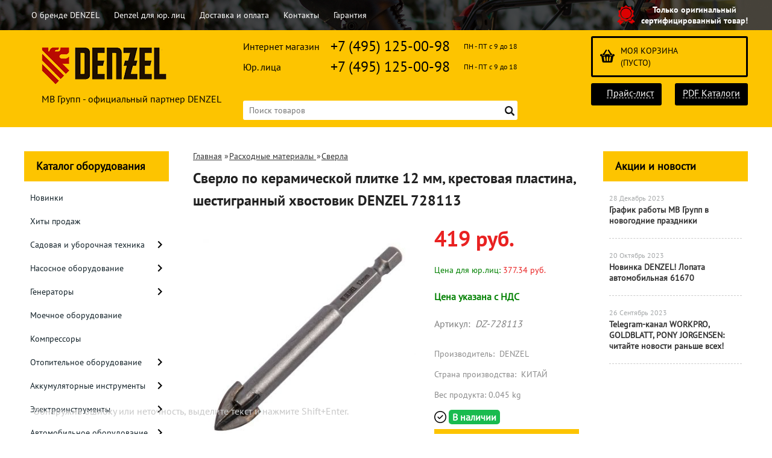

--- FILE ---
content_type: text/html; charset=UTF-8
request_url: https://denzel-shop.ru/product/sverlo-po-keramicheskoj-plitke-12-mm-krestovaja-plastina-shestigrannyj-hvostovik-denzel-728113/
body_size: 19795
content:
<!DOCTYPE html>
<html dir="ltr" lang="ru">
<head>  
<meta name="viewport" content="width=device-width, initial-scale=1.0" />  
	<meta http-equiv="Content-Type" content="text/html; charset=utf-8">
	<base href="https://denzel-shop.ru/">
	<link rel="alternate" type="application/rss+xml" title="RSS 2.0" href="/published/SC/html/scripts/rssfeed.php?type=product_reviews&amp;id=25081">	<script>
		var WAROOT_URL = 'https://denzel-shop.ru/';//ok
	</script>
	
<!-- Head start -->
<link rel="icon" href="/favicon.ico" type="image/x-icon">
<link rel="shortcut icon" href="/favicon.ico" type="image/x-icon">
<title>Сверло по керамической плитке 12 мм, крестовая пластина, шестигранный хвостовик DENZEL 728113 ― DENZEL</title>





<!--<script src="/published/SC/html/scripts/js/jquery-1.7.min.js"></script>-->
<script src="/published/SC/html/scripts/js/jquery-1.12.4.min.js"></script>


<script src="/published/SC/html/scripts/js/_catMenu/common.js"></script>


<!-- LiveSearch WaClub.ru -->

<!-- Google Tag Manager -->
<script>(function(w,d,s,l,i){w[l]=w[l]||[];w[l].push({'gtm.start':
new Date().getTime(),event:'gtm.js'});var f=d.getElementsByTagName(s)[0],
j=d.createElement(s),dl=l!='dataLayer'?'&l='+l:'';j.async=true;j.src=
'https://www.googletagmanager.com/gtm.js?id='+i+dl;f.parentNode.insertBefore(j,f);
})(window,document,'script','dataLayer','GTM-5H9XK2K');</script>
<!-- End Google Tag Manager -->



<script>window.jQuery || document.write('<script src="https://ajax.googleapis.com/ajax/libs/jquery/1.7.2/jquery.min.js"><\/script>')</script>
<script> var WaRoot = "/published/SC/html/scripts", LsExclen = "0"*1; </script>
<script src="/published/SC/html/scripts/waclub/livesearch/js/jquery.autocomplete.js"></script>
<script src="/published/SC/html/scripts/waclub/livesearch/js/jquery.highlight.js"></script>
<script src="/published/SC/html/scripts/waclub/livesearch/js/livesearch.waclub.js"></script>
<link rel="stylesheet" href="/published/SC/html/scripts/waclub/livesearch/css/livesearch.css" type="text/css">
<!-- LiveSearch WaClub.ru -->



<!--[if IE 7]><script>$(function(){onresize = wndSize; last_child();});</script><link rel="stylesheet" href="/published/SC/html/scripts/css/rubi/ie7.css" type="text/css" media="screen" /><![endif]-->
<!--[if gt IE 7]><script>$(function(){onresize = wndSize; last_child();});</script><link rel="stylesheet" href="/published/SC/html/scripts/css/rubi/ie8.css" type="text/css" media="screen" /><![endif]-->







<script>
$(document).ready(function(){
$(window).scroll(function(){
if ($(this).scrollTop() > 1900) {
$('.scrollup').fadeIn();
} else {
$('.scrollup').fadeOut();
}
}); 
$('.scrollup').click(function(){
$("html, body").animate({ scrollTop: 0 }, 600);
return false;
}); 
});
</script>

<!-- Roistat Counter Start -->
<script>
(function(w, d, s, h, id) {
    w.roistatProjectId = id; w.roistatHost = h;
    var p = d.location.protocol == "https:" ? "https://" : "http://";
    var u = /^.*roistat_visit=[^;]+(.*)?$/.test(d.cookie) ? "/dist/module.js" : "/api/site/1.0/"+id+"/init?referrer="+encodeURIComponent(d.location.href);
    var js = d.createElement(s); js.charset="UTF-8"; js.async = 1; js.src = p+h+u; var js2 = d.getElementsByTagName(s)[0]; js2.parentNode.insertBefore(js, js2);
})(window, document, 'script', 'cloud.roistat.com', 'a278df1cf373083a6c7a1be0bc708b43');
</script>
<!-- Roistat Counter End -->



<meta name="yandex-verification" content="866755382f65217e" />

<!-- <script language="JavaScript" src="snow.js"></script> -->
<link rel="stylesheet" href="/published/SC/html/scripts/waclub/tk/css/jquery.modal.min.css">
<link rel="stylesheet" href="/published/SC/html/scripts/waclub/tk/css/jquery.modal.custom.css">
<script src="/published/SC/html/scripts/waclub/tk/js/jquery.modal.min.js"></script>

<meta name="google-site-verification" content="af_LtfVthWVyuNuj_jqAuacPULcyMej4JgWLXp2KQ70" />
<!-- Head end -->

	<link rel="stylesheet" href="/published/publicdata/RUBISHOPRU/attachments/SC/themes/rubi/overridestyles.css" type="text/css">	<script src="/published/publicdata/RUBISHOPRU/attachments/SC/themes/rubi/head.js"></script>
	<link rel="stylesheet" href="/published/publicdata/RUBISHOPRU/attachments/SC/themes/rubi/main.css" type="text/css">
	<link rel="stylesheet" href="/published/SC/html/scripts/css/general.css" type="text/css">
			<link rel="stylesheet" href="/published/SC/html/scripts/css/adaptive.css" type="text/css">
	<script src="/published/SC/html/scripts/js/adaptive.js"></script>
	<script src="/published/SC/html/scripts/js/functions.js"></script>
	<script src="/published/SC/html/scripts/js/behavior.js"></script>
	<script src="/published/SC/html/scripts/js/widget_checkout.js"></script>
	<script src="/published/SC/html/scripts/js/frame.js"></script>
	<link href='https://fonts.googleapis.com/css?family=PT+Sans:400,700' rel='stylesheet' type='text/css'>
	<script>
<!--		

var defaultCurrency = {
	display_template: '{value} руб.',
	decimal_places: '0',
	decimal_symbol: '.',
	thousands_delimiter: '',
	getView: function (price){return this.display_template.replace(/\{value\}/, number_format(price, this.decimal_places, this.decimal_symbol, this.thousands_delimiter));}
	};

var ORIG_URL = 'https://denzel-shop.ru/';
var ORIG_LANG_URL = '/';
window.currDispTemplate = defaultCurrency.display_template;
var translate = {};
translate.cnfrm_unsubscribe = 'Вы уверены, что хотите удалить вашу учетную запись в магазине?';
translate.err_input_email = 'Введите правильный электронный адрес';
translate.err_input_nickname = 'Пожалуйста, введите Ваш псевдоним';
translate.err_input_message_subject = 'Пожалуйста, введите тему сообщения';
translate.err_input_price = 'Цена должна быть положительным числом';
function position_this_window(){
	var x = (screen.availWidth - 600) / 2;
	window.resizeTo(600, screen.availHeight - 100);
	window.moveTo(Math.floor(x),50);
}		
//-->
</script>

 <!--[if lt IE 9]>
 <script src="/published/SC/html/scripts/js/css3-mediaqueries.js"></script>
 <![endif]-->

	</head>
	<body >
<!--  BODY -->

<style>
    #content {
        padding:0px !important;
    }
    .module-table {
        position:relative;
        float:left;
        border-top:1px solid #bbbbbb;
        border-left:1px solid #bbbbbb;
    }
    .module-table th, .module-table td {
        border-right:1px solid #bbbbbb;
        border-bottom:1px solid #bbbbbb;
        padding:5px 10px;
        position:relative;
        vertical-align:top;
        word-wrap:break-word;
    }
    .module-table td input {
        width:100%;
    }
    .module-table td a {
        font-weight:normal !important;
    }
    .module-table th {
        background-color: #4D90FE;
        background-image: -webkit-gradient(linear,left top,left bottom,from(#4D90FE),to(#4787ED));
        background-image: -webkit-linear-gradient(top,#4D90FE,#4787ED);
        background-image: -moz-linear-gradient(top,#4D90FE,#4787ED);
        background-image: -ms-linear-gradient(top,#4D90FE,#4787ED);
        background-image: -o-linear-gradient(top,#4D90FE,#4787ED);
        background-image: linear-gradient(to bottom,#4D90FE,#4787ED);
        filter: progid:DXImageTransform.Microsoft.gradient(startColorStr='#4d90fe',EndColorStr='#4787ed');
        border-color: #3079ED !important;
        color: white;
        text-shadow: 0px 1px 0px rgba(0, 0, 0, 0.6);
        font-weight:normal;
    }
    .module-clear {
        position:relative;
        float:left;
        width:100%;
        height:1px;
    }
    .module-button {
        position: relative;
        float: left;
        padding: 4px 10px 4px 10px;
        background-color: #E0E0E0;
        border: 1px solid;
        border-color: #CCC #CCC #AAA;
        cursor: pointer;
        text-shadow: 0 1px 0 white;
        border-radius: 2px;
        -moz-box-shadow: inset 0 0 1px #fff;
        -ms-box-shadow: inset 0 0 1px #fff;
        -webkit-box-shadow: inset 0 0 1px white;
        box-shadow: inset 0 0 1px white;
        filter: progid:DXImageTransform.Microsoft.Gradient(GradientType=0,StartColorStr=#fffafafa,EndColorStr=#ffdcdcdc);
        background-image: -moz-linear-gradient(top,#FAFAFA 0,gainsboro 100%);
        background-image: -ms-linear-gradient(top,#FAFAFA 0,gainsboro 100%);
        background-image: -o-linear-gradient(top,#FAFAFA 0,gainsboro 100%);
        background-image: -webkit-gradient(linear,left top,left bottom,color-stop(0,#FAFAFA),color-stop(100%,gainsboro));
        background-image: -webkit-linear-gradient(top,#FAFAFA 0,gainsboro 100%);
        background-image: linear-gradient(to bottom,#FAFAFA 0,gainsboro 100%);
    }

    .module-button:hover {
        background:#ececec;
        box-shadow:0px 1px 1px #c0c0c0;
        -moz-box-shadow: 0px 1px 1px #c0c0c0;
        -ms-box-shadow: 0px 1px 1px #c0c0c0;
        -webkit-box-shadow: 0px 1px 1px #c0c0c0;
        border-color:#a0a0a0;
    }

    .module-button:active {
        border-color: #888 #AAA #CCC;
        -moz-box-shadow: inset 0 1px 5px rgba(0,0,0,0.25),0 1px 0 #fff;
        -ms-box-shadow: inset 0 1px 5px rgba(0,0,0,0.25),0 1px 0 #fff;
        -webkit-box-shadow: inset 0 1px 5px rgba(0, 0, 0, 0.25),0 1px 0 white;
        box-shadow: inset 0 1px 5px rgba(0, 0, 0, 0.25),0 1px 0 white;
        filter: progid:DXImageTransform.Microsoft.Gradient(GradientType=0,StartColorStr=#ffc8c8c8,EndColorStr=#ffe6e6e6);
        background-image: -moz-linear-gradient(top,#C8C8C8 0,#E6E6E6 100%);
        background-image: -ms-linear-gradient(top,#C8C8C8 0,#E6E6E6 100%);
        background-image: -o-linear-gradient(top,#C8C8C8 0,#E6E6E6 100%);
        background-image: -webkit-gradient(linear,left top,left bottom,color-stop(0,#C8C8C8),color-stop(100%,#E6E6E6));
        background-image: -webkit-linear-gradient(top,#C8C8C8 0,#E6E6E6 100%);
        background-image: linear-gradient(to bottom,#C8C8C8 0,#E6E6E6 100%);
    }

    .module-button input {
        position: absolute;
        float: left;
        top: 0px;
        left: 0px;
        width: 100%;
        height: 100%;
        z-index: 2;
        opacity: 0;
    }
    .module-big-button {
        width:100%;
        padding-left:0px !important;
        padding-right:0px !important;
        text-align:center;
        margin-left:-1px;
    }
    .module-clear-form {
        padding:0px;
        margin:0px;
    }
    .module-input {
        padding: 4px;
        outline: none;
        border: 1px solid #B9B9B9;
        border-top-color: #A4A4A4;
        -moz-box-shadow: 0 1px 0 #fff,inset 0 1px 1px rgba(0,0,0,.17);
        -ms-box-shadow: 0 1px 0 #fff,inset 0 1px 1px rgba(0,0,0,.17);
        -webkit-box-shadow: 0 1px 0 white,inset 0 1px 1px rgba(0, 0, 0, .17);
        box-shadow: 0 1px 0 white,inset 0 1px 1px rgba(0, 0, 0, .17);
        -moz-border-radius: 3px;
        -webkit-border-radius: 3px;
        border-radius: 3px;
    }
    .module-textarea {
        padding: 4px;
        outline: none;
        border: 1px solid #B9B9B9;
        border-top-color: #A4A4A4;
        -moz-box-shadow: 0 1px 0 #fff,inset 0 1px 1px rgba(0,0,0,.17);
        -ms-box-shadow: 0 1px 0 #fff,inset 0 1px 1px rgba(0,0,0,.17);
        -webkit-box-shadow: 0 1px 0 white,inset 0 1px 1px rgba(0, 0, 0, .17);
        box-shadow: 0 1px 0 white,inset 0 1px 1px rgba(0, 0, 0, .17);
        -moz-border-radius: 3px;
        -webkit-border-radius: 3px;
        border-radius: 3px;
        resize:vertical;
    }
    .module-modal-main {
        display:none;
        position:fixed;
        top:0px;
        left:0px;
        float:left;
        width:100%;
        height:100%;
        overflow:auto;
        z-index:1000;
        background:rgba(0,0,0,0.6);
    }
    .module-modal-window {
        position:relative;
        margin:0px auto;
        margin-top:64px;
        margin-bottom:100px;
        z-index:101;
        overflow:auto;
    }
    .module-modal-overlay {
        position:absolute;
        float:left;
        width:100%;
        height:100%;
        z-index:99;
    }
    .module-modal-load {
        display:none;
        position:relative;
        float:left;
        width:100%;
        text-align:center;
        padding-top:10px;
        box-shadow:inset 0px 2px 1px rgba(0,0,0,0.2);
    }
    .module-modal-content {
        position:relative;
        float:left;
        width:100%;
        background:white;
        padding:0px 0px 0px 0px;
        font-size: 12px;
        text-align: left;
    }
    .content-table {
        position:relative;
        float:left;
        width:100%;
    }
    .module-button-zone {
        position:fixed;
        width:100%;
        z-index:9999;
    }
    .module-buttons {
        position:relative;
        margin:0px auto;
        left:-8px;
        width:900px;
        height:33px;
        padding:10px 0px;
        background:white;
        border:1px solid #333;
        border-top:0px;
        box-shadow:0px 1px 2px rgba(0,0,0,0.4);
    }
    .module-button-disabled {
        opacity:0.5;
        background:white !important;
    }
    .module-message {
        display: none;
        position:absolute;
        float:left;
        top:16px;
        left:0px;
        width:100%;
        text-align:center;
        font-family:"Tahoma";
    }
    .module-paginator {
        position:absolute;
        float:left;
        left:0px;
        background:rgba(0,0,0,0.4);
        height:34px;
        width:100%;
        text-align:center;
        line-height:33px;
        box-shadow:inset 0px 0px 2px rgba(0,0,0,0.7);
        color:white;
        text-shadow:0px 1px 2px rgba(0,0,0,0.6);
        z-index:100;
        cursor:pointer;
    }
    .module-paginator span {
        position:relative;
        float:left;
        line-height:34px;
        height:34px;
        width:100px;
        color:white;
        text-align:center;
        text-shadow:0px 1px 2px rgba(0,0,0,0.6);
    }
    .module-now-page {
        position:relative;
    }
    .module-modal-window {
        width:400px;
        margin-top:50px;
        padding:5px;
        border-radius:3px;
        background:#F1F1F1;
    }
    .module-modal-content {
        background:transparent !important;
    }
    .module-form-wrap {
        position:relative;
        float:left;
        width:352px;
        margin-left:24px;
    }
    .module-form-header {
        position:relative;
        float:left;
        width:100%;
    }
    .module-form-header h2 {
        font-weight: normal;
        text-align: center;
        font-size: 1.538em;
        margin:7px 0px;
    }
    .module-form-content {
        position:relative;
        float:left;
        width:100%;
        border-bottom: 1px dotted #787878;
        border-top: 1px dotted #787878;
        margin: 1em 0;
        padding-bottom: 1.5em;
        margin-top:0px;
    }
    .module-form-text {
        position:relative;
        float:left;
        width:100%;
        padding-top: 0.231em;
        padding-bottom: 0.385em;
    }
    .module-form-elements {
        position:relative;
        float:left;
        width:100%;
        padding-top: 1em;
    }
    .module-form-label {
        position:relative;
        float:left;
        width:100%;
        padding-top: 1em;
    }
    .module-form-label label {
        display: block;
        padding-bottom: 0.385em;
        padding-top: 0.231em;
        text-align:left;
    }
    .module-form-value {
        position:relative;
        float:left;
        width:100%;
    }
    .module-form-value textarea {
        border: 1px solid #CDCDCD;
        padding: 0.385em;
        margin: 0 auto;
        width: 100%;
        resize:vertical;
    }
    .module-form-info {
        position:relative;
        float:left;
        width:100%;
        margin-top:17px;
    }
    .module-form-process {
        position:relative;
        float:left;
        width:100%;
    }
    .module-form-send {
        display:none;
        position:relative;
        float:left;
        width:100%;
    }
    .module-form-send-text {
        position:relative;
        float:left;
        width:100%;
        color: #080;
        padding-top: 30px;
        padding-bottom:10px;
        font-weight: bold;
    }
    .module-form-button {
        width:330px;
        padding-top:8px;
        padding-bottom:8px;
        margin-bottom:7px;
        text-align:center;
    }
    .module-x-close {
        position:absolute;
        float:left;
        right:3px;
        top:0px;
        z-index:10;
        cursor:pointer;
        color:#333;
    }
    .module-x-close:hover {
        color:black;
    }
</style>

<script>
    $(document).ready(function() {
        $('body').keyup(function(e) {
            if (e.keyCode == 13 && e.shiftKey) {
                var text = GetSelectionText();
                var url = location.href;

                if(text != '') {
                    ShowModal(text,url);
                }
            }
        });
        $('body').on('click', '.error-send', function(){
            SendError();
        });
        $('body').on('click', '.error-close', function(){
            CloseModal();
        });

    });

    function SendError() {

        var url = $('.module-form-textarea-url').val();
        var text = $('.module-form-textarea-error').val();
        var comment = $('.module-form-textarea-comment').val();

        $.post(location.href,{'action_ajax':'send_error',url:url,text:text,comment:comment});

        $('.module-form-send').show();
        $('.module-form-process').hide();
    }

    function GetSelectionText() {
        var txt = '';
        if (txt = window.getSelection) {
            txt = window.getSelection().toString();
        } else {
            txt = document.selection.createRange().text;
        }
        return txt;
    }

    function ShowModal(text,url) {

	$.ajax({
		type: "GET",
		url: '/get-x.php?text='+text+'&url='+url,
		cache: false,
		success:function(data){
			$('.module-modal-main').html(data); 
		        $('.module-modal-main').show();
		}
	});
    }


    function CloseModal() {
        $('body').css({'overflow':'auto'});
        $('.module-modal-main').hide();
    }
</script>

<div class="module-modal-main"></div>
<header class="mw1200">
	<div id="header-top-menu" class="mw1200">
		<!-- cpt_container_start -->
		<div class="wrapper--box">
			<div class="clearfix">
				<div class="fl">
					
<div class="cpt_auxpages_navigation"><ul class="horizontal"><li><a href="/auxpage_o-brende-denzel/">О бренде DENZEL</a></li><li><a href="/auxpage_denzel-optom/">Denzel для юр. лиц</a></li><li><a href="/auxpage_oplata-i-dostavka/">Доставка и оплата</a></li><li><a href="/auxpage_kontakty/">Контакты</a></li><li><a href="/auxpage_warranty/">Гарантия</a></li></ul></div>

				</div>
				<div class="fr box--original">
					<span class="main-sprite original"></span>
					<span class="original--text">Только оригинальный <br> сертифицированный товар!</span>
				</div>
			</div>
		</div>
		<!-- cpt_container_end -->
	</div>
	<div class="header--box clearfix">
		<div class="wrapper--box">
			<div class="logo--box">
							<a href="/" class="logo--url">
					<img src="/published/publicdata/RUBISHOPRU/attachments/SC/themes/rubi/images/logo.png" alt="logo">
				</a>
							<p class="logo--text">МВ Групп - официальный партнер DENZEL</p>
			</div>
			<div class="middle--box">

				<div class="phones--box clearfix">
				     <!--  <div class="clearfix phones-box--row">
						<p class="phones--box--one">Розничный магазин</p>
						<p class="phones--box--two"><a class="telephone" href="tel:+74951250098">+7 (495) 125-00-98</a></p>
						<p class="phones--box--thee">Всегда с 10 до 21</p>
					</div>-->
					<div class="clearfix phones-box--row">
						<p class="phones--box--one">Интернет магазин</p>
						<p class="phones--box--two"><a class="telephone" href="tel:+74951250098">+7 (495) 125-00-98</a></p>
						<p class="phones--box--thee">ПН - ПТ с 9 до 18</p>
					</div>
					<div class="clearfix phones-box--row">
						<p class="phones--box--one">Юр. лица</p>
						<p class="phones--box--two"><a class="telephone" href="tel:+74951250098">+7 (495) 125-00-98</a></p>
						<p class="phones--box--thee">ПН - ПТ с 9 до 18</p>
					</div>
				</div>
				

<!-- Global site tag (gtag.js) - Google Analytics -->
<script async src="https://www.googletagmanager.com/gtag/js?id=UA-133586240-1"></script>
<script>
  window.dataLayer = window.dataLayer || [];
  function gtag(){dataLayer.push(arguments);}
  gtag('js', new Date());

  gtag('config', 'UA-133586240-1');
</script>




				<style>
					.phones--box{padding:10px 0;box-sizing:border-box;}
					.phones--box p{color:rgb(255,255,255);font-family:PTSans,helvetica,sans-serif;font-size:16px;line-height:28px;display:block;float:left;margin: 0;}
					.phones-box--row{padding:3px 0;}
					p.phones--box--thee{font-size:12px;display:block;float:right;}
					p.phones--box--two{font-size:24px;}
					p.phones--box--one{display:block;float:left;margin-right:10px;width:140px;margin: 0;}
				</style>
				
				<div id="header_Search">
					<!-- cpt_container_start -->
					
<div class="cpt_product_search"><form action="/livesearch/" method="get">
<input type="text" id="searchstring" name="q" value='' placeholder="Поиск товаров" class="input_message2" required onchange="this.value=this.value.trim();" >
<input  id="search_button" type="submit" value="">
</form></div>

					<!-- cpt_container_end -->
				</div>
			</div>

			<div class="cart--box clearfix">
				<!-- cpt_container_start -->
				
<div class="cpt_shopping_cart_info">					<a class="hndl_proceed_checkout" rel="nofollow" href="/cart/">
		<div class="clearfix">
			<div>
				Моя корзина
			</div>
	
				<div id="shpcrtgc">(пусто)</div>
			<div id="shpcrtca">&nbsp;</div>
			</div>
	</a>
</div>

				<!-- cpt_container_end -->
				<div id="header_Catalog">

<!--КНОПКИ ПРАЙС-ЛИСТ И КАТАЛОГИ-->
				<div class="btn_price"><a target="_blank" href="/pricelist">Прайс-лист</a></div>

<div class="btn_catalog"><a target="_blank" href="/auxpage_kontakty">PDF Каталоги</a></div>

				</div>
			</div>
		</div>
	</div>
	    <div class="header--menubox clearfix">
        <div class="wrapper--box">
            <ul>
                            </ul>
        </div>
    </div>
</header>
<div class="all_wrapper">
    <table style="width:100%;">
        <tr>
            <td id="container_top_left"><!-- cpt_container_start --><!-- cpt_container_end -->
            </td>
            <td id="container_top"><!-- cpt_container_start --><!-- cpt_container_end -->
            </td>
            <td id="container_top_right"></td>
        </tr>
       
       <!-- <tr>
            <td colspan="3" id="container_menu">
                <div class="cpt_divisions_navigation">
                    <ul class="horizontal">
                        <li ><a href="/">Главная страница</a></li>
                        <li ><a href="/auxpage_oplata-i-dostavka/">Доставка и оплата</a></li>
                        <li ><a href="/pricelist/">Прайс-лист</a></li>
                        <li ><a href="/blog/">Акции / Новости</a></li>
                        <li ><a href="/auxpage_kontakty">Контакты</a></li>
                    </ul>
                </div>
            </td>

        </tr>-->
        <tr>
            <td id="container_left_sidebar">

<!--КАТАЛОГ ОБОРУДОВАНИЯ-->
                <!-- cpt_container_start -->
                
<div class="cpt_category_tree"><script> jQuery.cfg_catMenu_hide_time="200"; jQuery.cfg_catMenu_show_time="200"; jQuery.cfg_DcatMenu_hide_time="500";
</script>
<div class="box-title">Каталог оборудования</div>
<ul id="_catMenu"> <li class="level_1 parent"><a href="/category/novinki/"><span style="left: 0px;">Новинки</span></a><li class="level_1 parent"><a href="/category/hity-prodazh/"><span style="left: 0px;">Хиты продаж</span></a><li class="level_1 parent"><a href="/category/sadovaja-i-uborochnaja-tehnika/"><span style="left: 0px;">Садовая и уборочная техника</span></a><i class="ico-angle-right"></i><ul class="child_list" style="display: none;"><li class="  parent"><a href="/category/trimmery/"><span style="left: 0px;">Триммеры</span></a><li class="  parent"><a href="/category/motobloki/"><span style="left: 0px;">Мотоблоки</span></a><li class="  parent"><a href="/category/snegouborochnaja-tehnika/"><span style="left: 0px;">Снегоуборочная техника</span></a><li class="  parent"><a href="/category/gazonokosilki-/"><span style="left: 0px;">Газонокосилки </span></a><li class="  parent"><a href="/category/pily/"><span style="left: 0px;">Пилы цепные</span></a><li class="  parent"><a href="/category/opryskivateli/"><span style="left: 0px;">Опрыскиватели</span></a><li class="  parent"><a href="/category/izmelchiteli/"><span style="left: 0px;">Измельчители</span></a><li class="  parent"><a href="/category/tachki-stroitelnye/"><span style="left: 0px;">Тачки строительные</span></a><li class="  parent"><a href="/category/skarifikatory/"><span style="left: 0px;">Скарификаторы</span></a><li class="  parent"><a href="/category/vozduhoduvki/"><span style="left: 0px;">Воздуходувки</span></a><li class="  parent"><a href="/category/drovokoly/"><span style="left: 0px;">Дровоколы</span></a></li></ul><li class="level_1 parent"><a href="/category/nasosnoe-oborudovanie/"><span style="left: 0px;">Насосное оборудование</span></a><i class="ico-angle-right"></i><ul class="child_list" style="display: none;"><li class="  parent"><a href="/category/nasosy-drenazhnye/"><span style="left: 0px;">Дренажные насосы</span></a><li class="  parent"><a href="/category/nasosnye-stancii_ov/"><span style="left: 0px;">Насосные станции</span></a><li class="  parent"><a href="/category/poverhnostnye-nasosy/"><span style="left: 0px;">Поверхностные насосы</span></a><li class="  parent"><a href="/category/pogruzhnye-nasosy/"><span style="left: 0px;">Погружные насосы</span></a><li class="  parent"><a href="/category/skvazhinnye-nasosy/"><span style="left: 0px;">Скважинные насосы</span></a><li class="  parent"><a href="/category/cirkuljacionnyj-nasos/"><span style="left: 0px;">Циркуляционные насосы</span></a><li class="  parent"><a href="/category/aksessuary_kh/"><span style="left: 0px;">Аксессуары</span></a><li class="  parent"><a href="/category/motopompy/"><span style="left: 0px;">Мотопомпы</span></a></li></ul><li class="level_1 parent"><a href="/category/generatory/"><span style="left: 0px;">Генераторы</span></a><i class="ico-angle-right"></i><ul class="child_list" style="display: none;"><li class="  parent"><a href="/category/generatory-benzinovye_vs/"><span style="left: 0px;">Генераторы бензиновые</span></a><li class="  parent"><a href="/category/generatory-dizelnye-/"><span style="left: 0px;">Генераторы дизельные </span></a><li class="  parent"><a href="/category/generatory-invertornye_e2/"><span style="left: 0px;">Генераторы инверторные</span></a><li class="  parent"><a href="/category/aksessuary_34/"><span style="left: 0px;">Аксессуары</span></a></li></ul><li class="level_1 parent"><a href="/category/mashiny-moechnye-/"><span style="left: 0px;">Моечное оборудование</span></a><li class="level_1 parent"><a href="/category/kompressory/"><span style="left: 0px;">Компрессоры</span></a><li class="level_1 parent"><a href="/category/otopitelnoe-oborudovanie/"><span style="left: 0px;">Отопительное оборудование</span></a><i class="ico-angle-right"></i><ul class="child_list" style="display: none;"><li class="  parent"><a href="/category/teplovye-pushki/"><span style="left: 0px;">Тепловые пушки и тепловентиляторы</span></a><li class="  parent"><a href="/category/elektrokonvektory/"><span style="left: 0px;">Электроконвекторы</span></a></li></ul><li class="level_1 parent"><a href="/category/akkumuljatornye-instrumenty/"><span style="left: 0px;">Аккумуляторные инструменты</span></a><i class="ico-angle-right"></i><ul class="child_list" style="display: none;"><li class="  parent"><a href="/category/dreli-shurupoverty/"><span style="left: 0px;">Дрели и шуруповерты</span></a><li class="  parent"><a href="/category/ugloshlifovalnye-mashinki/"><span style="left: 0px;">Шлифовальные машинки</span></a><li class="  parent"><a href="/category/otvertki/"><span style="left: 0px;">Отвертки</span></a><li class="  parent"><a href="/category/mnogofunkcionalnyj-instrument/"><span style="left: 0px;">Многофункциональный инструмент</span></a><i class="ico-angle-right"></i><ul class="child_list" style="display: none;"><li class="  parent"><a href="/category/nasadki-dlja-mnogofunkcionalnogo-instrumenta/"><span style="left: 0px;">Насадки для многофункционального инструмента</span></a></li></ul></li></ul><li class="level_1 parent"><a href="/category/elektroinstrumenty/"><span style="left: 0px;">Электроинструменты</span></a><i class="ico-angle-right"></i><ul class="child_list" style="display: none;"><li class="  parent"><a href="/category/dreli-setevye-/"><span style="left: 0px;">Дрели сетевые </span></a><li class="  parent"><a href="/category/perforatory/"><span style="left: 0px;">Перфораторы</span></a><li class="  parent"><a href="/category/shlifovalnye-mashiny-setevye/"><span style="left: 0px;">Шлифовальные машины сетевые</span></a><li class="  parent"><a href="/category/miksery-stroitelnye/"><span style="left: 0px;">Миксеры строительные</span></a><li class="  parent"><a href="/category/feny-tehnicheskie/"><span style="left: 0px;">Фены технические</span></a><li class="  parent"><a href="/category/pily-cirkuljarnye/"><span style="left: 0px;">Пилы циркулярные</span></a><li class="  parent"><a href="/category/elektrolobziki/"><span style="left: 0px;">Электролобзики</span></a><li class="  parent"><a href="/category/plitkorezy-elektricheskie/"><span style="left: 0px;">Плиткорезы электрические</span></a><li class="  parent"><a href="/category/rubanki-elektricheskie/"><span style="left: 0px;">Рубанки электрические</span></a></li></ul><li class="level_1 parent"><a href="/category/avtomobilnoe-oborudovanie/"><span style="left: 0px;">Автомобильное оборудование</span></a><i class="ico-angle-right"></i><ul class="child_list" style="display: none;"><li class="  parent"><a href="/category/telfery/"><span style="left: 0px;">Тельферы электрические </span></a><li class="  parent"><a href="/category/domkraty/"><span style="left: 0px;">Домкраты</span></a><li class="  parent"><a href="/category/lebedki-avtomobilnye-/"><span style="left: 0px;">Лебедки автомобильные </span></a></li></ul><li class="level_1 parent"><a href="/category/betonosmesiteli/"><span style="left: 0px;">Бетоносмесители</span></a><li class="level_1 parent"><a href="/category/dvigateli/"><span style="left: 0px;">Двигатели</span></a><li class="level_1 parent"><a href="/category/pylesosy-stroitelnye/"><span style="left: 0px;">Пылесосы строительные</span></a><li class="level_1 parent"><a href="/category/izmeritelnye-instrumenty/"><span style="left: 0px;">Измерительные инструменты</span></a><i class="ico-angle-right"></i><ul class="child_list" style="display: none;"><li class="  parent"><a href="/category/urovni-lazernye/"><span style="left: 0px;">Уровни лазерные</span></a><li class="  parent"><a href="/category/urovni-puzyrkovyye/"><span style="left: 0px;">Уровни пузырьковые</span></a><li class="  parent"><a href="/category/ugolniki/"><span style="left: 0px;">Угольники</span></a><li class="  parent"><a href="/category/ruletki/"><span style="left: 0px;">Рулетки</span></a></li></ul><li class="level_1 parent"><a href="/category/ruchnye-instrumenty/"><span style="left: 0px;">Ручные инструменты</span></a><i class="ico-angle-right"></i><ul class="child_list" style="display: none;"><li class="  parent"><a href="/category/strubciny/"><span style="left: 0px;">Струбцины</span></a><li class="  parent"><a href="/category/nozhnicy-po-metallu/"><span style="left: 0px;">Ножницы по металлу</span></a><li class="  parent"><a href="/category/kljuchi/"><span style="left: 0px;">Ключи</span></a><li class="  parent"><a href="/category/nozhi/"><span style="left: 0px;">Ножи</span></a><li class="  parent"><a href="/category/sverlilnye-stanki/"><span style="left: 0px;">Станки сверлильные</span></a><li class="  parent"><a href="/category/otvertki_7l/"><span style="left: 0px;">Отвертки</span></a><li class="  parent"><a href="/category/boltorezy/"><span style="left: 0px;">Болторезы</span></a><li class="  parent"><a href="/category/kirki/"><span style="left: 0px;">Кирки, топоры</span></a><li class="  parent"><a href="/category/molotki/"><span style="left: 0px;">Молотки</span></a><li class="  parent"><a href="/category/kuvaldy/"><span style="left: 0px;">Кувалды</span></a><li class="  parent"><a href="/category/lomy-gvozdodery/"><span style="left: 0px;">Ломы-гвоздодеры</span></a><li class="  parent"><a href="/category/steplery-mebelnye/"><span style="left: 0px;">Степлеры мебельные</span></a><li class="  parent"><a href="/category/nozhovki/"><span style="left: 0px;">Ножовки</span></a><li class="  parent"><a href="/category/kijanki/"><span style="left: 0px;">Киянки</span></a></li></ul><li class="level_1 parent"><a href="/category/svarochnoe-oborudovanie-/"><span style="left: 0px;">Сварочное оборудование </span></a><i class="ico-angle-right"></i><ul class="child_list" style="display: none;"><li class="  parent"><a href="/category/aksessuary_sl/"><span style="left: 0px;">Аксессуары</span></a><li class="  parent"><a href="/category/dugovaja-svarka/"><span style="left: 0px;">Дуговая сварка</span></a><li class="  parent"><a href="/category/svarka-plastikovyh-trub/"><span style="left: 0px;">Сварка пластиковых труб</span></a></li></ul><li class="level_1 parent"><a href="/category/pnevmoinstrument/"><span style="left: 0px;">Пневмоинструменты</span></a><li class="level_1 parent"><a href="/category/vibroplity/"><span style="left: 0px;">Виброплиты</span></a><li class="level_1 parent"><a href="/category/rashodnye-materialy-/"><span style="left: 0px;">Расходные материалы </span></a><i class="ico-angle-right"></i><ul class="child_list" style="display: none;"><li class="  parent"><a href="/category/akkumuljatory-zarjadnye-ustrojstva/"><span style="left: 0px;">Аккумуляторы, зарядные устройства</span></a><li class="  parent"><a href="/category/aksessuary-dlja-motoburov/"><span style="left: 0px;">Аксессуары для мотобуров</span></a><li class="  parent"><a href="/category/aksessuary-dlja-stroitelnyh-pylesosov/"><span style="left: 0px;">Аксессуары для строительных пылесосов</span></a><li class="  parent"><a href="/category/borfrezy/"><span style="left: 0px;">Борфрезы</span></a><li class="  parent"><a href="/category/bury-po-betonu-dvojnaja-spiral/"><span style="left: 0px;">Буры по бетону, двойная спираль</span></a><li class="  parent"><a href="/category/diski-almaznye/"><span style="left: 0px;">Диски алмазные</span></a><li class="  parent"><a href="/category/koronki-po-metallu-hss-nitridtitanovoe-pokrytie/"><span style="left: 0px;">Коронки по металлу HSS, нитридтитановое покрытие</span></a><li class="  parent"><a href="/category/koronki-po-metallu-tverdosplavnye/"><span style="left: 0px;">Коронки по металлу твердосплавные</span></a><li class="  parent"><a href="/category/navesnoe-oborudovanie-dlja-motokultivatorov-i-motoblokov/"><span style="left: 0px;">Навесное оборудование для мотокультиваторов и мотоблоков</span></a><li class="  parent"><a href="/category/perchatki/"><span style="left: 0px;">Перчатки</span></a><li class="  parent"><a href="/category/krugi-otreznye-po-metallu/"><span style="left: 0px;">Круги отрезные по металлу</span></a><li class="  parent"><a href="/category/nozhi-dlja-gazonokosilok/"><span style="left: 0px;">Ножи для газонокосилок</span></a><li class="  parent"><a href="/category/shetki-dlja-ushm/"><span style="left: 0px;">Щетки для УШМ</span></a><li class="  parent"><a href="/category/sverla/"><span style="left: 0px;">Сверла</span></a><li class="  parent"><a href="/category/skoby/"><span style="left: 0px;">Скобы</span></a><li class="  parent"><a href="/category/diski-dlja-trimmerov/"><span style="left: 0px;">Диски для триммеров</span></a><li class="  parent"><a href="/category/aksessuary-dlja-moechnyh-mashin-vysokogo-davlenija/"><span style="left: 0px;">Аксессуары для моечных машин высокого давления</span></a><li class="  parent"><a href="/category/katushki-dlja-trimmerov/"><span style="left: 0px;">Катушки для триммеров</span></a><li class="  parent"><a href="/category/leska-dlja-trimmera/"><span style="left: 0px;">Лески для триммеров</span></a><li class="  parent"><a href="/category/setka-abrazivnaja/"><span style="left: 0px;">Сетки абразивные</span></a><li class="  parent"><a href="/category/kanistry/"><span style="left: 0px;">Канистры</span></a><li class="  parent"><a href="/category/shliflisty/"><span style="left: 0px;">Шлифлисты</span></a><li class="  parent"><a href="/category/udliniteli/"><span style="left: 0px;">Удлинители</span></a><i class="ico-angle-right"></i><ul class="child_list" style="display: none;"><li class="  parent"><a href="/category/udlinitel-bez-zazemlenija/"><span style="left: 0px;">Удлинители без заземления</span></a><li class="  parent"><a href="/category/udliniteli-s-zazemleniem/"><span style="left: 0px;">Удлинители с заземлением</span></a><li class="  parent"><a href="/category/udlinitel-silovoj/"><span style="left: 0px;">Удлинители силовые</span></a></li></ul><li class="  parent"><a href="/category/bity/"><span style="left: 0px;">Биты</span></a><li class="  parent"><a href="/category/aksessuary/"><span style="left: 0px;">Аксессуары</span></a></li></ul></li></ul></div>
 
                <!-- cpt_container_end -->

<!--БАННЕР ДОСТАВКИ (МАШИНКА)-->
<div class="delivery--box pt 20px">
	          	<div class="box-title">
	            	Доставка
	          	</div>
<a href="/auxpage_oplata-i-dostavka/"><img class="lazy" src="/img/0.png" data-src="/published/publicdata/RUBISHOPRU/attachments/SC/themes/rubi/images/delivery.jpg" alt="Картинка доставки"></a>
                           
                
                <!-- cpt_container_start -->
    



<!--БАННЕР ПУНКТОВ ВЫДАЧИ И СОЦ СЕТЕЙ-->
<img class="lazy" src="/img/0.png" data-src="img/tk-pic1.jpg" width="240" alt="7000-pvz" ></a>
<div class="social-mvgrp-icons">
     <!--<div class="fb-mvgrp">
	    <a href="https://www.facebook.com/MVGRP/?ref=bookmarks" target="_blank"><img class="lazy" src="/img/0.png" data-src="published/publicdata/RUBISHOPRU/attachments/SC/themes/rubi/images/fb-mvgrp.png" width="70px"></a>			
     </div>-->
      <!--<div class="vk-mvgrp">
	    <a href="https://vk.com/mvgrp_ru" target="_blank"><img class="lazy" src="/img/0.png" data-src="published/publicdata/RUBISHOPRU/attachments/SC/themes/rubi/images/vk-mvgrp.png" width="70px"></a>			
    </div>-->
    <!--<div class="inst-mvgrp">
	<a href="https://www.instagram.com/mvgrp/" target="_blank"><img class="lazy" src="/img/0.png" data-src="published/publicdata/RUBISHOPRU/attachments/SC/themes/rubi/images/inst-mvgrp.png" width="70px"></a>			
    </div>-->
</div>


                <!-- cpt_container_end -->
                
            </td>
            <td id="container_main_content">
                <!-- cpt_container_start -->
             
<div class="cpt_maincontent"><script src="/published/SC/html/scripts/js/product_detailed.js"></script>
<form data-prodId="25081" action='/product/sverlo-po-keramicheskoj-plitke-12-mm-krestovaja-plastina-shestigrannyj-hvostovik-denzel-728113/' method="post">
<input name="productID" value="25081" type="hidden" >
<input class="product_price" value="419.27" type="hidden" >
<input class="product_list_price" value="0" type="hidden" >



<div class="clearfix">
	<div class="fl">
		
<div class="cpt_product_category_info"><div>
	<a href="/" class="cat">Главная</a>
									<span class="bread--delim">&raquo;</span><a class="bread--item" href='/category/rashodnye-materialy-/'>Расходные материалы </a>
								<span class="bread--delim">&raquo;</span><a class="bread--item" href='/category/sverla/'>Сверла</a>
			</div>
</div>

	</div>
	</div>


<div>
	<!-- cpt_container_start -->
	
<div class="cpt_product_name">
	<h1>Сверло по керамической плитке 12 мм, крестовая пластина, шестигранный хвостовик DENZEL 728113</h1>
	</div>

	<!-- cpt_container_end -->
</div>
<div id="prddeatailed_container">
	<!-- cpt_container_start -->
	<div class="clearfix pt10px">
		<div class="box--prdimages">
			
<div class="cpt_product_images">	<link rel="stylesheet" href="/published/SC/html/scripts/3rdparty/highslide/highslide.css" type="text/css" />
	<script src="/published/SC/html/scripts/3rdparty/highslide/highslide.js"></script>
	<script>    
	    hs.graphicsDir = '/published/SC/html/scripts/3rdparty/highslide/graphics/';
		hs.registerOverlay(
	    	{
	    		thumbnailId: null,
	    		overlayId: 'controlbar',
	    		position: 'top right',
	    		hideOnMouseOut: true
			}
		);
	    hs.outlineType = 'rounded-white';
	</script>
		
		<div>
			
			<div class="box--currentpicture" style="width: 380px; height: 380px;">
			
												<a class="vmiddle" target="_blank" onclick="return hs.expand(this)" href='/published/publicdata/RUBISHOPRU/attachments/SC/products_pictures/sverlo-728113_enl.jpg' img_width="840" img_height="830">
						<img id='img-current_picture' border='0' src="/published/publicdata/RUBISHOPRU/attachments/SC/products_pictures/sverlo-728113.jpg" title="Сверло по керамической плитке 12 мм, крестовая пластина, шестигранный хвостовик DENZEL 728113 ― DENZEL" alt="Сверло по керамической плитке 12 мм, крестовая пластина, шестигранный хвостовик DENZEL 728113 ― DENZEL" >
					</a>
							</div>
		
							<div class="clearfix box--allimages">
			
																								
						<div class="fl box--allimages-item" style="width: 120px; height: 120px;">		
															<a class="vmiddle box--allimages-url" onclick="return hs.expand(this)" href='/published/publicdata/RUBISHOPRU/attachments/SC/products_pictures/sverlo-728113-2_enl.jpg' img_enlarged="/published/publicdata/RUBISHOPRU/attachments/SC/products_pictures/sverlo-728113-2_enl.jpg" img_picture="/published/publicdata/RUBISHOPRU/attachments/SC/products_pictures/sverlo-728113-2.jpg" target="_blank">
									<img src='/published/publicdata/RUBISHOPRU/attachments/SC/products_pictures/sverlo-728113-2_thm.jpg' alt="Сверло по керамической плитке 12 мм, крестовая пластина, шестигранный хвостовик DENZEL 728113" title="Сверло по керамической плитке 12 мм, крестовая пластина, шестигранный хвостовик DENZEL 728113" style="width: auto; height:auto; max-width: 120px; max-height: 120px;">
								</a>
													</div>
																				
						<div class="fl box--allimages-item" style="width: 120px; height: 120px;">		
															<a class="vmiddle box--allimages-url" onclick="return hs.expand(this)" href='/published/publicdata/RUBISHOPRU/attachments/SC/products_pictures/sverlo-728113-3_enl.jpg' img_enlarged="/published/publicdata/RUBISHOPRU/attachments/SC/products_pictures/sverlo-728113-3_enl.jpg" img_picture="/published/publicdata/RUBISHOPRU/attachments/SC/products_pictures/sverlo-728113-3.jpg" target="_blank">
									<img src='/published/publicdata/RUBISHOPRU/attachments/SC/products_pictures/sverlo-728113-3_thm.jpg' alt="Сверло по керамической плитке 12 мм, крестовая пластина, шестигранный хвостовик DENZEL 728113" title="Сверло по керамической плитке 12 мм, крестовая пластина, шестигранный хвостовик DENZEL 728113" style="width: auto; height:auto; max-width: 120px; max-height: 120px;">
								</a>
													</div>
																				
						<div class="fl box--allimages-item" style="width: 120px; height: 120px;">		
															<a class="vmiddle box--allimages-url" onclick="return hs.expand(this)" href='/published/publicdata/RUBISHOPRU/attachments/SC/products_pictures/sverlo-728113-4_enl.jpg' img_enlarged="/published/publicdata/RUBISHOPRU/attachments/SC/products_pictures/sverlo-728113-4_enl.jpg" img_picture="/published/publicdata/RUBISHOPRU/attachments/SC/products_pictures/sverlo-728113-4.jpg" target="_blank">
									<img src='/published/publicdata/RUBISHOPRU/attachments/SC/products_pictures/sverlo-728113-4_thm.jpg' alt="Сверло по керамической плитке 12 мм, крестовая пластина, шестигранный хвостовик DENZEL 728113" title="Сверло по керамической плитке 12 мм, крестовая пластина, шестигранный хвостовик DENZEL 728113" style="width: auto; height:auto; max-width: 120px; max-height: 120px;">
								</a>
													</div>
													</div>
					</div>
	
		
	<div id="controlbar" class="highslide-overlay controlbar">
		<a href="#" class="previous" onclick="return hs.previous(this)"></a>
		<a href="#" class="next" onclick="return hs.next(this)"></a>
	    <a href="#" class="close" onclick="return hs.close(this)"></a>
	</div>
</div>

		</div>
		<div class="fr" style="width: 240px;">
			
<div class="cpt_product_params_selectable">
<table>

</table>

</div>

			
<div class="cpt_product_params_fixed">
<table>

</table>

</div>

			
<div class="cpt_product_rate_form"></div>

			
<div class="cpt_product_price">					
		<style type="text/css">
			span.regularPrice{font-size:18px;color:#e92121;}
			.youSave>span{font-size:16px;}
			.youSave>span.youSavePrice{font-weight:700;}
			p.prdCode{color:#808080;}
		</style>
		
				<p>
			<span class="totalPrice">419 руб.</span>
		</p>
		
				<div class="totalUrPrice-wrap">
			<span id="total_UR_PRICE" class="borodo">Цена для юр.лиц: </span><span class="borodot">377.34 руб.</span>
		</div>
		

								<p class="nds_price">
			<span class="nds_desc">Цена указана с НДС</span>
		</p>
		
	
			<p class="prdCode">
		<span class="productCodeLabel">Артикул:&nbsp;</span>
		<span class="productCode"><i>DZ-728113</i></span>
	</p>
		
		<div>
		<span class="productVendorLabel">Производитель:&nbsp;</span>
		<span class="productVendor">DENZEL</span>
	</div>
		
		<div>
		<span class="productCountry_of_originLabel">Страна производства:&nbsp;</span>
		<span class="productCountry_of_origin">КИТАЙ</span>
	</div>
		

		

	
		

		<!--<div>
		Габариты (Д/Ш/В): 18/5/1 см
	</div>-->
			<div>
		Вес продукта: 0.045 kg
	</div>
	</div>

			
<div class="cpt_product_add2cart_button">			<div class="storein-big">
            <div class="storesklad-info">
      <div style="position:relative;">
          <span class="storesklad-name storein-desc" onclick="$(this).parent().find('.title-popup').show();">
              <b>В наличии</b>
          </span>
                    <div class="title-popup" style="display:none;">
              <div class="popup-content"><b>Срок доставки по Москве 2-3 рабочих дня. </b></div>
              <div class="hide-popup" onclick="$(this).parent().hide();"></div>
              <i class="popup__tail"></i>
          </div>
            
      </div>
    </div>
        </div>
							<input class="hidden product_qty" name="product_qty" type="text" size="3" value="1">
			
			
								<button name='add2cart' class="add2cart_handler add2cart--button add2cart--button--big"><i class="add2cart--ico"></i><span class="add2cart--text">В корзину</span></button>
				

						
	
</div>

			<!-- <div class="box--quickorder">
				 <a href="javascript:void(0);" class="btn--quickOrder" id="#quickOrder" onclick="$('#quickOrderModal').arcticmodal()">
					Быстрый заказ
				</a>
			</div> -->
<!--</br><a href="/auxpage_oplata-i-dostavka/" target="_blank"><img class="pay-n z_pk" src="https://denzel-shop.ru/img/pay_n.jpg"></a>
<img style="display: none;" class="pay-n z_mobi" src="/img/payment-method.jpg">-->

			<!--<div class="box--prdspecial">
				<a style="text-decoration:none; color:black; text-align:center;" href="/auxpage_oplata-i-dostavka/" target="_blank"><p><span class="boldtext">Более 3000 пунктов выдачи заказов и постаматов <br></span><span class="boldtext title">СДЭК</span></p></a>
			</div>-->

			<!--<div class="box--prdspecial">
				<p><span class="boldtext title">Гарантия 3 ГОДА</span></p>
				<p><span style="font-size: 13px;line-height: 13px;">На весь инструмент! <br>Только сертифицированный товар!</span></p>
			</div>-->	

                        <div class="box--prdspecial">
				<a style="text-decoration:none; color:black; text-align:center;"><p><span class="boldtext">Оформите заказ через корзину или отправьте запрос на почту: <br></span><span class="boldtext title"> <a href="mailto:info@mvgrp.ru">info@mvgrp.ru</a> </span></p></a>
			</div>
			<div class="box--prdspecial">
				<a style="text-decoration:none; color:black; text-align:center;" href="/auxpage_2/" target="_blank"><p><span class="boldtext">Доставка терминала транспортной компании в МОСКВЕ - БЕСПЛАТНО!<br></span><span class="boldtext title">СДЭК, Деловые Линии</span></p></a>
			</div>				
		</div>
	</div>

<p></p>
<!--<div style="text-align:center;"><img src="/images/promokod_denzel1.jpg" width="640" alt="Промокод на скидку 5%: mvgrp5" width="640"></div>-->
<!--<div style="text-align:center;"><img src="https://mvgrp.ru/wp-content/uploads/2021/12/postavka_s_10_jan2.jpg" alt="Поставки с 10 января" width="640"></div>-->


	
<div class="cpt_product_description"><div>
	<h2>Основные характеристики</h2>
<table border="0">
<tbody>
<tr>
<td>Диаметр, мм</td>
<td>12</td>
</tr>
<tr>
<td>Материал обработки</td>
<td>керамическая плитка, стекло</td>
</tr>
<tr>
<td>Особенности</td>
<td>требуется водяное охлаждение</td>
</tr>
<tr>
<td>Охлаждение</td>
<td>требуется</td>
</tr>
<tr>
<td>Тип хвостовика</td>
<td>шестигранный</td>
</tr>
</tbody>
</table>
<h2>Параметры упаковки</h2>
<table>
<tbody>
<tr>
<td>Тип упаковки</td>
<td>Блистер</td>
</tr>
<tr>
<td>Длина в упаковке</td>
<td>180 мм</td>
</tr>
<tr>
<td>Ширина в упаковке</td>
<td>50 мм</td>
</tr>
<tr>
<td>Высота в упаковке</td>
<td>13 мм</td>
</tr>
<tr>
<td>Вес</td>
<td>0.045 кг</td>
</tr>
</tbody>
</table>
</div></div>

	<!-- cpt_container_end -->
	
	
		<!-- cpt_container_start -->	
	
<div class="cpt_product_related_products">	
		<style>
		.related--box {
		  padding: 0;
		  margin: 0;
		  list-style: none;
		  display: -webkit-box;
		  display: -moz-box;
		  display: -ms-flexbox;
		  display: -webkit-flex;
		  display: flex;
		  -webkit-flex-flow: row wrap;
		  justify-content: space-between;
		}

		.related--link {
		    background: #fff;
		    padding: 10px;
		    width: 200px;
		    margin: 10px 0 10px 20px;
		    color: #000;
		    font-size: 16px;
		    text-align: center;
		    box-sizing: border-box;
		    text-decoration: none;
		    text-shadow: none;
		    line-height: 20px;
		}
		.related--box .related--link:first-child, .related--box .related--link:nth-child(4n) {
		    margin-left: 0;
		}

		.related--link:hover {
		    box-shadow: 0 0 0 3px #333;
		}

		.related--price {
		    font-size: 22px;
		    line-height: 24px;
		}

		.cpt_product_related_products h2 {
    <!--color: #fff;-->
    margin: 20px 0 0;
    padding: 5px 10px;
    background: #fdc400;
    font: normal 20px/24px PTSansBold,helvetica,sans-serif;
		}
		</style>
	
								</div>

	<!-- cpt_container_end -->

   <!--<h2 class="service-office-title">Сервисные центры MILWAUKEE</h2>

<div class="service-office-desc">
    Специально для вашего удобства мы собрали всю необходимую информацию, относящуюся
    к сервисному обслуживанию инструмента и техники. Здесь вы найдете адреса расположенных в вашем городе
    лицензированных сервисных центров (населенный пункт определяется автоматически или по вашему выбору).
</div>

<div id="service-office-cities">
    <label for="city">Выберите Ваш город: </label>
    <select name="city" id="city">
                <option value="2">Ангарск</option>
                <option value="3">Барнаул</option>
                <option value="4">Белгород</option>
                <option value="5">Братск</option>
                <option value="6">Владикавказ</option>
                <option value="7">Воронеж</option>
                <option value="8">Димитровград, Ульяновск. обл</option>
                <option value="9">Екатеринбург</option>
                <option value="10">Ижевск</option>
                <option value="11">Иркутск</option>
                <option value="12">Казань</option>
                <option value="13">Калининград</option>
                <option value="14">Каменск-Уральский</option>
                <option value="15">Киров</option>
                <option value="16">Комсомольск-на-Амуре</option>
                <option value="17">Кострома</option>
                <option value="18">Краснодар</option>
                <option value="19">Красноярск</option>
                <option value="20">Липецк</option>
                <option value="21">Махачкала</option>
                <option value="22">Михайловка, Волгоград. обл.</option>
                <option value="1" selected="selected">Москва</option>
                <option value="23">Набережные Челны</option>
                <option value="24">Новокузнецк</option>
                <option value="25">Новороссийск</option>
                <option value="26">Новосибирск</option>
                <option value="27">Омск</option>
                <option value="28">Орел</option>
                <option value="29">Пермь</option>
                <option value="30">Псков</option>
                <option value="31">Пятигорск</option>
                <option value="32">Ростов-на-Дону</option>
                <option value="33">Самара</option>
                <option value="34">Северодвинск</option>
                <option value="35">СПб</option>
                <option value="36">Тамбов</option>
                <option value="37">Тверь</option>
                <option value="38">Томск</option>
                <option value="39">Тула</option>
                <option value="40">Тюмень</option>
                <option value="41">Уфа</option>
                <option value="42">Челябинск</option>
                <option value="43">Череповец</option>
                <option value="44">Щелково, МО</option>
                <option value="45">Якутск</option>
                <option value="46">Ярославль</option>
            </select>
</div>


<table id="service-office-addresses">
    <thead>
    <tr>
        <th class="col1">Организация</th>
        <th class="col2">Адрес, режим работы</th>
        <th class="col3">Контакты для связи</th>
    </tr>
    </thead>
    <tbody>
        <tr>
        <td>ООО "МВ Групп"</td>
        <td><a href="https://yandex.ua/maps/?text=Россия, Москва, Бизнес-парк Румянцево, корпус В, 14 подъезд, 7 эт." target="_blank">Бизнес-парк Румянцево, корпус В, 14 подъезд, 7 эт.</a></td>
        <td>+7 (499) 638 26 30</td>
    </tr>
        </tbody>
</table>


<script>window.jQuery || document.write('<script src="https://ajax.googleapis.com/ajax/libs/jquery/1.11.2/jquery.min.js"><\/script>')</script>

<script type="text/javascript" src="/published/SC/html/scripts/waclub/updateServiceOffices/js/getoffices.js"></script>
<link rel="stylesheet" href="/published/SC/html/scripts/waclub/updateServiceOffices/css/service_offices.css">-->
	
	
</div>

</form>

<div class="g-hidden" style="display:none;">
	<div id="quickOrderModal" class="box-modal" style="width:350px; float:left;">
		<div class="box-modal_close arcticmodal-close"></div>
		<div id="fields">
			<div class="modal-content-header">Оставьте нам контакты для связи</div>
			<div class="modal-content-box">
				<form id="contact">
					<input type="hidden" value="419 руб." name="price">
					<input type="hidden" value="Сверло по керамической плитке 12 мм, крестовая пластина, шестигранный хвостовик DENZEL 728113" name="prod">
					<input type="hidden" value=" 
 Диаметр  12 мм  
 Материал обработки  керамическая плитка, стекло  
 Охлаждение  требуется  
 Тип хвостовика  шестигранный  
 " name="desc">
					<input type="hidden" value="/published/publicdata/RUBISHOPRU/attachments/SC/products_pictures/sverlo-728113.jpg" name="image">
					<input type="hidden" value="/product/sverlo-po-keramicheskoj-plitke-12-mm-krestovaja-plastina-shestigrannyj-hvostovik-denzel-728113/" name="uri">

					<div class="form_inp">
						<input type="text" style="width:350px;" name="phone" value="" placeholder="Контактный телефон">
					</div>
					<div class="form_inp">
						<textarea name="mess" placeholder="Комментарий"></textarea>
					</div>		
					<div class="form_inp">
						<input class = "btn--submit" type="submit" value="Отправить">
					</div>

				</form>
			</div>
		</div>
		<div id="note"></div>
	</div>
</div>

<script src="/1click/js/jquery.arcticmodal-0.3.min.js"></script>
<script src="/1click/js/form.js"></script>
<link rel="stylesheet" href="/1click/js/jquery.arcticmodal-0.3.css">
<link rel="stylesheet" href="/1click/js/themes/simple.css"></div>

<!--<center><a href="https://milka-tools.ru/blog/95/" target="_blank"><img src="https://mvgrp.ru/wp-content/uploads/2018/11/Расскажи-о-нас4.gif" width="640" height="400"></a></center>-->
<!--<div style="text-align:center;"><a href="https://denzel-shop.ru/blog/107/" target="_blank"><img src="https://mvgrp.ru/wp-content/uploads/2019/10/Denzel_rasprodazha.jpg" alt="Распродажа: минус 20% на ВСЁ!" width="640"></a></div>-->
<!--<div style="text-align:center;"><a href=https://denzel-shop.ru/blog/108/" target="_blank"><img src="https://mvgrp.ru/wp-content/uploads/2019/10/code-words-20-stock-1.jpg" alt="скидка-20%-по-кодовому-слову" width="640"></a></div>-->
<!--<div style="text-align:center;"><a href="https://denzel-shop.ru/blog/110/" target="_blank"><img src=https://mvgrp.ru/wp-content/uploads/2019/11/banner_ch-p-rozn.jpg" alt="Черная пятница в МВ Групп" width="640"></a></div>-->



                <!-- cpt_container_end -->

     </td>
<!--noindex-->


<!--САЙД-БАР-->
         <td id="container_right_sidebar">
                <!-- cpt_container_start -->


<!--БЛОГ-->
            
<div class="cpt_news_short_list"><div id="title-text">
			<a href="/blog/">Акции и новости</a>
		</div>
<form action="/product/sverlo-po-keramicheskoj-plitke-12-mm-krestovaja-plastina-shestigrannyj-hvostovik-denzel-728113/" name="subscription_form" method="post" onSubmit="return validate(this);">
	        <div class="news_item" >
			<div class="news_date">28 Декабрь 2023</div>
			<div class="news_title"><a href="/blog/131/">График работы МВ Групп в новогодние праздники</a></div>
    		        </div>
	        <div class="news_item" >
			<div class="news_date">20 Октябрь 2023</div>
			<div class="news_title"><a href="/blog/130/">Новинка DENZEL! Лопата автомобильная 61670</a></div>
    		        </div>
	        <div class="news_item"  id="last">
			<div class="news_date">26 Сентябрь 2023</div>
			<div class="news_title"><a href="/blog/129/">Telegram-канал WORKPRO, GOLDBLATT, PONY JORGENSEN: читайте новости раньше всех!</a></div>
    		        </div>
		
</form></div>

                <!-- cpt_container_end -->



               <!-- Баннерный блок -->


<br>
				
<!--<div style="text-align: center;"><a href=http://mv-sale.ru target=_blank><img class="lazy" src="/img/0.png" data-src="https://mv-group.ru/images/banners/mv-sale.png" rel="nofollow" alt="mv-sale"> </a></div> -->

<div><a target="_blank" href="http://mvgrp.ru"><img class="lazy" src="/img/0.png" data-src="/logos/mvgrp_logo_t.png" alt="МВ групп"  style="width: 210px;"></a></div>
<!-- <img src="img/ber-upakovka-den.png" alt="бережная упаковка" width="240px;" style="margin-bottom: 5px;"> -->


<div id="brands_banner" class="round8">
<div class="box-title" style="padding-left: 40px; margin-bottom: 5px;">Интернет-магазины <br>с единой корзиной</div>
<div id="bgsep" class="round8">
<ul class="clearfix list--brands">

						<li><a target="_blank" rel="nofollow" href="https://milka-tools.ru/">
			<img class="lazy" src="/img/0.png" data-src="/logos/png/milwaukee_70_42.png" alt="Milwaukee"></a></li><li><a target="_blank" rel="nofollow" href="https://knipex-shop.ru/">
			<img class="lazy" src="/img/0.png" data-src="/logos/png/knipex_70_42.png" alt="Knipex"></a></li><li><a target="_blank" rel="nofollow" href="https://kraftool-shop.ru/">
			<img class="lazy" src="/img/0.png" data-src="/logos/png/kraftool_70_42.png" alt="Kraftool"></a></li><li><a target="_blank" rel="nofollow" href="https://zubr-shop.ru/">
			<img class="lazy" src="/img/0.png" data-src="/logos/png/zubr_70_42.png" alt="Zubr"></a></li><li><a target="_blank" rel="nofollow" href="https://wera-shop.ru/">
			<img class="lazy" src="/img/0.png" data-src="/logos/png/wera_70_42.png" alt="Wera"></a></li><li><a target="_blank" rel="nofollow" href="https://kvt-shop.ru/">
			<img class="lazy" src="/img/0.png" data-src="/logos/png/kvt_70_42.png" alt="KVT"></a></li><li><a target="_blank" rel="nofollow" href="https://bessey-shop.ru/">
			<img class="lazy" src="/img/0.png" data-src="/logos/png/bessey_70_42.png" alt="Bessey"></a></li><li><a target="_blank" rel="nofollow" href="https://bh-tools.ru/">
			<img class="lazy" src="/img/0.png" data-src="/logos/png/bahco_70_42.png" alt="Bahco"></a></li><li><a target="_blank" rel="nofollow" href="https://gross-instrument.ru/">
			<img class="lazy" src="/img/0.png" data-src="/logos/png/gross_70_42.png" alt="Gross"></a></li><li><a target="_blank" rel="nofollow" href="https://stels-instrument.ru/">
			<img class="lazy" src="/img/0.png" data-src="/logos/png/stels_70_42.png" alt="Stels"></a></li><li><a target="_blank" rel="nofollow" href="https://sibrtec-instrument.ru/">
			<img class="lazy" src="/img/0.png" data-src="/logos/png/sibrtec_70_42.png" alt="Sibrtec"></a></li><li><a target="_blank" rel="nofollow" href="https://denzel-shop.ru/">
			<img class="lazy" src="/img/0.png" data-src="/logos/png/denzel_70_42.png" alt="Denzel"></a></li><li><a target="_blank" rel="nofollow" href="https://stabila-shop.ru/">
			<img class="lazy" src="/img/0.png" data-src="/logos/png/stabila_70_42.png" alt="Stabila"></a></li><li><a target="_blank" rel="nofollow" href="https://kapro-shop.ru/">
			<img class="lazy" src="/img/0.png" data-src="/logos/png/kapro_70_42.png" alt="Kapro"></a></li><li><a target="_blank" rel="nofollow" href="https://wiha-shop.ru/">
			<img class="lazy" src="/img/0.png" data-src="/logos/png/wiha_70_42.png" alt="Wiha"></a></li><li><a target="_blank" rel="nofollow" href="https://felo-tools.ru/">
			<img class="lazy" src="/img/0.png" data-src="/logos/png/felo_70_42.png" alt="Felo"></a></li><li><a target="_blank" rel="nofollow" href="https://volkel-instrument.ru/">
			<img class="lazy" src="/img/0.png" data-src="/logos/png/volkel_70_42.png" alt="Volkel"></a></li><li><a target="_blank" rel="nofollow" href="https://ruko-hss.ru/">
			<img class="lazy" src="/img/0.png" data-src="/logos/png/ruko_70_42.png" alt="Ruko"></a></li><li><a target="_blank" rel="nofollow" href="https://olfa-shop.ru/">
			<img class="lazy" src="/img/0.png" data-src="/logos/png/olfa_70_42.png" alt="Olfa"></a></li><li><a target="_blank" rel="nofollow" href="https://tajima-shop.ru/">
			<img class="lazy" src="/img/0.png" data-src="/logos/png/tajima_70_42.png" alt="Tajima"></a></li><li><a target="_blank" rel="nofollow" href="https://fest-shop.ru/">
			<img class="lazy" src="/img/0.png" data-src="/logos/png/festool_70_42.png" alt="Festool"></a></li><li><a target="_blank" rel="nofollow" href="https://mirka-shop.ru">
			<img class="lazy" src="/img/0.png" data-src="/logos/png/mirka_70_42.png" alt="Mirka"></a></li><li><a target="_blank" rel="nofollow" href="https://grinda-shop.ru/">
			<img class="lazy" src="/img/0.png" data-src="/logos/png/grinda_70_42.png" alt="Grinda"></a></li><li><a target="_blank" rel="nofollow" href="https://instrument-matrix.ru/">
			<img class="lazy" src="/img/0.png" data-src="/logos/png/matrix_70_42.png" alt="Matrix"></a></li><li><a target="_blank" rel="nofollow" href="https://fit-russia.ru/">
			<img class="lazy" src="/img/0.png" data-src="/logos/png/fit_70_42.png" alt="FIT"></a></li><li><a target="_blank" rel="nofollow" href="https://centroinstrument-shop.ru/">
			<img class="lazy" src="/img/0.png" data-src="/logos/png/centro_70_42.png" alt="Centroinstrument"></a></li><li><a target="_blank" rel="nofollow" href="https://stayer-stock.ru/">
			<img class="lazy" src="/img/0.png" data-src="/logos/png/stayer_70_42.png" alt="Stayer"></a></li><li><a target="_blank" rel="nofollow" href="https://krause-shop.ru/">
			<img class="lazy" src="/img/0.png" data-src="/logos/png/krause_70_42.png" alt="Krause"></a></li><li><a target="_blank" rel="nofollow" href="https://kukko-russia.ru/">
			<img class="lazy" src="/img/0.png" data-src="/logos/png/kukko_70_42.png" alt="Kukko"></a></li><li><a target="_blank" rel="nofollow" href="https://hoegert-shop.ru/">
			<img class="lazy" src="/img/0.png" data-src="/logos/png/hoegert_70_42.png" alt="Hoegert"></a></li><li><a target="_blank" rel="nofollow" href="https://sparta-instrument.ru/">
			<img class="lazy" src="/img/0.png" data-src="/logos/png/sparta_70_42.png" alt="Sparta"></a></li><li><a target="_blank" rel="nofollow" href="https://wilpu-shop.ru/">
			<img class="lazy" src="/img/0.png" data-src="/logos/png/wilpu_70_42.png" alt="Wilpu"></a></li><li><a target="_blank" rel="nofollow" href="https://heyco-shop.ru/">
			<img class="lazy" src="/img/0.png" data-src="/logos/png/heyco_70_42.png" alt="Heyco"></a></li><li><a target="_blank" rel="nofollow" href="https://stahlwille-shop.ru/">
			<img class="lazy" src="/img/0.png" data-src="/logos/png/stahlwille_70_42.png" alt="Stahlwille"></a></li><li><a target="_blank" rel="nofollow" href="https://lindstrom-shop.ru/">
			<img class="lazy" src="/img/0.png" data-src="/logos/png/lindstrom_70_42.png" alt="lindstrom"></a></li><li><a target="_blank" rel="nofollow" href="https://testboy-shop.ru/">
			<img class="lazy" src="/img/0.png" data-src="/logos/png/testboy_70_42.png" alt="Testboy"></a></li><li><a target="_blank" rel="nofollow" href="https://ada-instrument.ru/">
			<img class="lazy" src="/img/0.png" data-src="/logos/png/ada_70_42.png" alt="ADA"></a></li><li><a target="_blank" rel="nofollow" href="https://jokari-instrument.ru/">
			<img class="lazy" src="/img/0.png" data-src="/logos/png/jokari_70_42.png" alt="Jokari"></a></li><li><a target="_blank" rel="nofollow" href="https://nws-shop.ru/">
			<img class="lazy" src="/img/0.png" data-src="/logos/png/nws_70_42.png" alt="NWS"></a></li><li><a target="_blank" rel="nofollow" href="https://brady-shop.ru/">
			<img class="lazy" src="/img/0.png" data-src="/logos/png/brady_70_42.png" alt="Brady"></a></li><li><a target="_blank" rel="nofollow" href="https://weidmueller-shop.ru/">
			<img class="lazy" src="/img/0.png" data-src="/logos/png/weidmueller_70_42.png" alt="Weidmueller"></a></li><li><a target="_blank" rel="nofollow" href="https://klauke-shop.ru/">
			<img class="lazy" src="/img/0.png" data-src="/logos/png/klauke_70_42.png" alt="Klauke"></a></li><li><a target="_blank" rel="nofollow" href="https://weicon-shop.ru/">
			<img class="lazy" src="/img/0.png" data-src="/logos/png/weicon_70_42.png" alt="Weicon"></a></li><li><a target="_blank" rel="nofollow" href="https://ferrum-shop.ru/">
			<img class="lazy" src="/img/0.png" data-src="/logos/png/ferrum_70_42.png" alt="Ferrum"></a></li><li><a target="_blank" rel="nofollow" href="https://kronwerk-russia.ru/">
			<img class="lazy" src="/img/0.png" data-src="/logos/png/kronwerk_70_42.png" alt="Kronwerk"></a></li><li><a target="_blank" rel="nofollow" href="https://jet-moscow.ru/">
			<img class="lazy" src="/img/0.png" data-src="/logos/png/jet_70_42.png" alt="JET"></a></li><li><a target="_blank" rel="nofollow" href="https://irwin-shop.ru/">
			<img class="lazy" src="/img/0.png" data-src="/logos/png/irwin_70_42.png" alt="Irwin"></a></li><li><a target="_blank" rel="nofollow" href="https://testo-tools.ru/">
			<img class="lazy" src="/img/0.png" data-src="/logos/png/testo_70_42.png" alt="Testo"></a></li><li><a target="_blank" rel="nofollow" href="https://truper-shop.ru/">
			<img class="lazy" src="/img/0.png" data-src="/logos/png/truper_70_42.png" alt="Truper"></a></li><li><a target="_blank" rel="nofollow" href="https://rapid-shop.ru/">
			<img class="lazy" src="/img/0.png" data-src="/logos/png/rapid_70_42.png" alt="Rapid"></a></li><li><a target="_blank" rel="nofollow" href="https://raco-shop.ru/">
			<img class="lazy" src="/img/0.png" data-src="/logos/png/raco_70_42.png" alt="Raco"></a></li><li><a target="_blank" rel="nofollow" href="https://palisad-sad.ru/">
			<img class="lazy" src="/img/0.png" data-src="/logos/png/palisad_70_42.png" alt="Palisad"></a></li><li><a target="_blank" rel="nofollow" href="https://thorvik-instrument.ru/">
			<img class="lazy" src="/img/0.png" data-src="/logos/png/thorvik_70_42.png" alt="Thorvik"></a></li><li><a target="_blank" rel="nofollow" href="https://jonnesway-moscow.ru/">
			<img class="lazy" src="/img/0.png" data-src="/logos/png/jonnesway_70_42.png" alt="Jonnesway"></a></li><li><a target="_blank" rel="nofollow" href="https://ombra-instrument.ru/">
			<img class="lazy" src="/img/0.png" data-src="/logos/png/ombra_70_42.png" alt="Ombra"></a></li><li><a target="_blank" rel="nofollow" href="https://gw-rus.ru/">
			<img class="lazy" src="/img/0.png" data-src="/logos/png/greenworks_70_42.png" alt="Greenworks"></a></li><li><a target="_blank" rel="nofollow" href="https://dwlt.ru/">
			<img class="lazy" src="/img/0.png" data-src="/logos/png/dewalt_70_42.png" alt="Dewalt"></a></li><li><a target="_blank" rel="nofollow" href="https://wolfcraft-stock.ru/">
			<img class="lazy" src="/img/0.png" data-src="/logos/png/wolfcraft_70_42.png" alt="Wolfcraft"></a></li><li><a target="_blank" rel="nofollow" href="http://gesipa-shop.ru/">
			<img class="lazy" src="/img/0.png" data-src="/logos/png/gesipa_70_42.png" alt="Gesipa"></a></li><li><a target="_blank" rel="nofollow" href="https://senco-shop.ru/">
			<img class="lazy" src="/img/0.png" data-src="/logos/png/senco_70_42.png" alt="Senco"></a></li><li><a target="_blank" rel="nofollow" href="https://ridgid-instrument.ru/">
			<img class="lazy" src="/img/0.png" data-src="/logos/png/ridgid_70_42.png" alt="Ridgid"></a></li><li><a target="_blank" rel="nofollow" href="https://fluke-instrument.ru/">
			<img class="lazy" src="/img/0.png" data-src="/logos/png/fluke_70_42.png" alt="Fluke"></a></li><li><a target="_blank" rel="nofollow" href="https://rems-magazin.ru/">
			<img class="lazy" src="/img/0.png" data-src="/logos/png/rems_70_42.png" alt="Rems"></a></li><li><a target="_blank" rel="nofollow" href="https://vihr-instrument.ru/">
			<img class="lazy" src="/img/0.png" data-src="/logos/png/vihr_70_42.png" alt="Vihr"></a></li>



</ul>
<div style="clear:both;"></div>
</div>

</div>
				<!-- Баннерный блок -->
<!--/noindex-->

				
            </td>
        </tr>
    </table>
</div>
<div style="display: none;" class="z_non_cat">
<div class="cpt_root_categories"><table style="width:100%;" class="root--cats">
	<tr>				<td class="cat_image">
			<a href='/category/novinki/' class="cat--url">
				<div class="wh200 pt10px">
					<img src="/published/publicdata/RUBISHOPRU/attachments/SC/products_pictures/novinki16.jpg" alt="Новинки">
				</div>
				<p class="rcat_name">Новинки</p>
				<p class="rcat_products_num">Кол-во товаров 43</p>
			</a>
		</td>
							<td class="cat_image">
			<a href='/category/hity-prodazh/' class="cat--url">
				<div class="wh200 pt10px">
					<img src="/published/publicdata/RUBISHOPRU/attachments/SC/products_pictures/hithe.jpg" alt="Хиты продаж">
				</div>
				<p class="rcat_name">Хиты продаж</p>
				<p class="rcat_products_num">Кол-во товаров 22</p>
			</a>
		</td>
							<td class="cat_image">
			<a href='/category/sadovaja-i-uborochnaja-tehnika/' class="cat--url">
				<div class="wh200 pt10px">
					<img src="/published/publicdata/RUBISHOPRU/attachments/SC/products_pictures/Sadovyy9a.jpg" alt="Садовая и уборочная техника">
				</div>
				<p class="rcat_name">Садовая и уборочная техника</p>
				<p class="rcat_products_num">Кол-во товаров 149</p>
			</a>
		</td>
		</tr>	<tr>				<td class="cat_image">
			<a href='/category/nasosnoe-oborudovanie/' class="cat--url">
				<div class="wh200 pt10px">
					<img src="/published/publicdata/RUBISHOPRU/attachments/SC/products_pictures/nasosStho.jpg" alt="Насосное оборудование">
				</div>
				<p class="rcat_name">Насосное оборудование</p>
				<p class="rcat_products_num">Кол-во товаров 68</p>
			</a>
		</td>
							<td class="cat_image">
			<a href='/category/generatory/' class="cat--url">
				<div class="wh200 pt10px">
					<img src="/published/publicdata/RUBISHOPRU/attachments/SC/products_pictures/geninvox.jpg" alt="Генераторы">
				</div>
				<p class="rcat_name">Генераторы</p>
				<p class="rcat_products_num">Кол-во товаров 43</p>
			</a>
		</td>
							<td class="cat_image">
			<a href='/category/mashiny-moechnye-/' class="cat--url">
				<div class="wh200 pt10px">
					<img src="/published/publicdata/RUBISHOPRU/attachments/SC/products_pictures/77854.970pl.jpg" alt="Моечное оборудование">
				</div>
				<p class="rcat_name">Моечное оборудование</p>
				<p class="rcat_products_num">Кол-во товаров 11</p>
			</a>
		</td>
		</tr>	<tr>				<td class="cat_image">
			<a href='/category/kompressory/' class="cat--url">
				<div class="wh200 pt10px">
					<img src="/published/publicdata/RUBISHOPRU/attachments/SC/products_pictures/komrt3.jpg" alt="Компрессоры">
				</div>
				<p class="rcat_name">Компрессоры</p>
				<p class="rcat_products_num">Кол-во товаров 50</p>
			</a>
		</td>
							<td class="cat_image">
			<a href='/category/otopitelnoe-oborudovanie/' class="cat--url">
				<div class="wh200 pt10px">
					<img src="/published/publicdata/RUBISHOPRU/attachments/SC/products_pictures/Otopitelnoyejk.jpg" alt="Отопительное оборудование">
				</div>
				<p class="rcat_name">Отопительное оборудование</p>
				<p class="rcat_products_num">Кол-во товаров 30</p>
			</a>
		</td>
							<td class="cat_image">
			<a href='/category/akkumuljatornye-instrumenty/' class="cat--url">
				<div class="wh200 pt10px">
					<img src="/published/publicdata/RUBISHOPRU/attachments/SC/products_pictures/Akkumulyatornyyee3.jpg" alt="Аккумуляторные инструменты">
				</div>
				<p class="rcat_name">Аккумуляторные инструменты</p>
				<p class="rcat_products_num">Кол-во товаров 55</p>
			</a>
		</td>
		</tr>	<tr>				<td class="cat_image">
			<a href='/category/elektroinstrumenty/' class="cat--url">
				<div class="wh200 pt10px">
					<img src="/published/publicdata/RUBISHOPRU/attachments/SC/products_pictures/Elektroinstrumentymx.jpg" alt="Электроинструменты">
				</div>
				<p class="rcat_name">Электроинструменты</p>
				<p class="rcat_products_num">Кол-во товаров 65</p>
			</a>
		</td>
							<td class="cat_image">
			<a href='/category/avtomobilnoe-oborudovanie/' class="cat--url">
				<div class="wh200 pt10px">
					<img src="/published/publicdata/RUBISHOPRU/attachments/SC/products_pictures/Avtomobilnoyemq.jpg" alt="Автомобильное оборудование">
				</div>
				<p class="rcat_name">Автомобильное оборудование</p>
				<p class="rcat_products_num">Кол-во товаров 24</p>
			</a>
		</td>
							<td class="cat_image">
			<a href='/category/betonosmesiteli/' class="cat--url">
				<div class="wh200 pt10px">
					<img src="/published/publicdata/RUBISHOPRU/attachments/SC/products_pictures/betonh0.jpg" alt="Бетоносмесители">
				</div>
				<p class="rcat_name">Бетоносмесители</p>
				<p class="rcat_products_num">Кол-во товаров 4</p>
			</a>
		</td>
		</tr>	<tr>				<td class="cat_image">
			<a href='/category/dvigateli/' class="cat--url">
				<div class="wh200 pt10px">
					<img src="/published/publicdata/RUBISHOPRU/attachments/SC/products_pictures/dvigatelou.jpg" alt="Двигатели">
				</div>
				<p class="rcat_name">Двигатели</p>
				<p class="rcat_products_num">Кол-во товаров 2</p>
			</a>
		</td>
							<td class="cat_image">
			<a href='/category/pylesosy-stroitelnye/' class="cat--url">
				<div class="wh200 pt10px">
					<img src="/published/publicdata/RUBISHOPRU/attachments/SC/products_pictures/pylesosnu.jpg" alt="Пылесосы строительные">
				</div>
				<p class="rcat_name">Пылесосы строительные</p>
				<p class="rcat_products_num">Кол-во товаров 3</p>
			</a>
		</td>
							<td class="cat_image">
			<a href='/category/izmeritelnye-instrumenty/' class="cat--url">
				<div class="wh200 pt10px">
					<img src="/published/publicdata/RUBISHOPRU/attachments/SC/products_pictures/Izmeritelnyyemh.jpg" alt="Измерительные инструменты">
				</div>
				<p class="rcat_name">Измерительные инструменты</p>
				<p class="rcat_products_num">Кол-во товаров 53</p>
			</a>
		</td>
		</tr>	<tr>				<td class="cat_image">
			<a href='/category/ruchnye-instrumenty/' class="cat--url">
				<div class="wh200 pt10px">
					<img src="/published/publicdata/RUBISHOPRU/attachments/SC/products_pictures/Ruchnyyetv.jpg" alt="Ручные инструменты">
				</div>
				<p class="rcat_name">Ручные инструменты</p>
				<p class="rcat_products_num">Кол-во товаров 150</p>
			</a>
		</td>
							<td class="cat_image">
			<a href='/category/svarochnoe-oborudovanie-/' class="cat--url">
				<div class="wh200 pt10px">
					<img src="/published/publicdata/RUBISHOPRU/attachments/SC/products_pictures/svarPlgq.jpg" alt="Сварочное оборудование ">
				</div>
				<p class="rcat_name">Сварочное оборудование </p>
				<p class="rcat_products_num">Кол-во товаров 60</p>
			</a>
		</td>
							<td class="cat_image">
			<a href='/category/pnevmoinstrument/' class="cat--url">
				<div class="wh200 pt10px">
					<img src="/published/publicdata/RUBISHOPRU/attachments/SC/products_pictures/gaykovertno.jpg" alt="Пневмоинструменты">
				</div>
				<p class="rcat_name">Пневмоинструменты</p>
				<p class="rcat_products_num">Кол-во товаров 27</p>
			</a>
		</td>
		</tr>	<tr>				<td class="cat_image">
			<a href='/category/vibroplity/' class="cat--url">
				<div class="wh200 pt10px">
					<img src="/published/publicdata/RUBISHOPRU/attachments/SC/products_pictures/vibroplitavj.jpg" alt="Виброплиты">
				</div>
				<p class="rcat_name">Виброплиты</p>
				<p class="rcat_products_num">Кол-во товаров 9</p>
			</a>
		</td>
							<td class="cat_image">
			<a href='/category/rashodnye-materialy-/' class="cat--url">
				<div class="wh200 pt10px">
					<img src="/published/publicdata/RUBISHOPRU/attachments/SC/products_pictures/diskAlml1.JPG" alt="Расходные материалы ">
				</div>
				<p class="rcat_name">Расходные материалы </p>
				<p class="rcat_products_num">Кол-во товаров 741</p>
			</a>
		</td>
		<td></td>
	</tr>
</table></div>
</div>
<footer class="mw1200">
    <div id="container_footer">
        <p>Компания ДжастБэстТулс.ру официальный партнёр Denzel на территории РФ.</p>
        <p>Наши преимущества:</p>
        <div class="prefer wrapper--box clearfix">
            <div class="cols5">
                <div class="circle90">

           <div class="main-sprite footer-ico emblem"></div>
                </div>
                <p>Только оригинальный сертифицированный товар!</p>
            </div>
            <div class="cols5">
                <div class="circle90">
                    <div class="main-sprite footer-ico hand"></div>
                </div>
                <p>Официальная гарантия на обслуживание инструмента!</p>
            </div>
            <div class="cols5">
                <div class="circle90">
                    <div class="main-sprite footer-ico task"></div>
                </div>
                <p>Возможность заказа необходимого инструмента у завода-изготовителя!</p>
            </div>
            <div class="cols5">
                <div class="circle90">
                    <div class="main-sprite footer-ico factories"></div>
                </div>
                <p>Большие запасы товара на складе в Москве!</p>
            </div>
            <div class="cols5">
                <div class="circle90">
                    <div class="main-sprite footer-ico delivery"></div>
                </div>
                <p>Более 3000 пунктов выдачи заказов и постаматов СДЭК</p>
            </div>
        </div>
    </div>
</footer>


<!--КОПИРАЙТ-->
<!--<div class="shp_copyright mw1200">
<div id=footer>
    
        <script>
            $(document).ready(function(){$('#footer').load('/footer');});
        </script>
    
</div>


<strong>
    <script>
	/*
        roundElems();
		*/
    </script>
</strong>-->

<!--новый футер-->
<div class="z_wrap">
<div class="wrapper--box clearfix z_foot">
<div class="z_cool_wr">
<div class="z_cool">
<div class="z_h3">О нас</div>
<div class="z_m_wr">
<div class="z_m"><a href="/auxpage_o-brende-denzel/">О бренде DENZEL</a></div>
<div class="z_m"><a href="/auxpage_denzel-optom/">DENZEL для юридических лиц</a></div>
<div class="z_m"><a href="/blog/">Акции и новости</a></div>
</div>
</div>
<div class="z_cool">
<div class="z_h3">Информация</div>
<div class="z_m_wr">
<div class="z_m"><a href="/auxpage_oplata-i-dostavka/">Доставка и оплата</a></div>
<div class="z_m"><a href="/auxpage_warranty/">Гарантия</a></div>
<!--<div class="z_m"><a href="/auxpage_public-offer/">Правила торговли</a></div>-->
<div class="z_m"><a href="/auxpage_privacy-policy/">Политика конфиденциальности</a></div>
<div class="z_m"><a href="/auxpage_soglasie-na-obrabotku-personalnyh-dannyh/">Согласие на обработку персональных данных</a></div>
</div>
</div>
<div class="z_cool">
<div class="z_h3">Контакты</div>
<div class="z_m_wr">
<div class="z_m">Прием заявок: <a href="mailto:info@mvgrp.ru">info@mvgrp.ru</a></div>
<div class="z_m">ПН-ПТ с 9:00 - 18:00</div>
</div>
<div class="z_h3">Телефоны</div>
<div class="z_m_wr">
<div class="z_m">Интернет-магазин</div>
<div class="z_m"><a href="tel:+74951250098">+7 (495) 125 - 00 - 98</a></div>
<div class="z_m">Юридические лица</div>
<div class="z_m"><a href="tel:+74951250098">+7 (495) 125 - 00 - 98</a></div>
</div>

</div>
<div class="z_co">
<!--<a href="https://www.facebook.com/MVGRP/?ref=bookmarks" target="_blank"><img class="lazy loaded" src="published/publicdata/RUBISHOPRU/attachments/SC/themes/rubi/images/fb-mvgrp.png" data-src="published/publicdata/RUBISHOPRU/attachments/SC/themes/rubi/images/fb-mvgrp.png" alt="fb" data-ll-status="loaded"></a>-->
<!--<a href="https://vk.com/mvgrp_ru" target="_blank"><img class="lazy loaded" src="published/publicdata/RUBISHOPRU/attachments/SC/themes/rubi/images/vk-mvgrp.png" data-src="published/publicdata/RUBISHOPRU/attachments/SC/themes/rubi/images/vk-mvgrp.png" alt="vk" data-ll-status="loaded"></a>-->
<!--<a href="https://www.instagram.com/mvgrp/" target="_blank"><img class="lazy loaded" src="published/publicdata/RUBISHOPRU/attachments/SC/themes/rubi/images/inst-mvgrp.png" data-src="published/publicdata/RUBISHOPRU/attachments/SC/themes/rubi/images/inst-mvgrp.png" alt="inst" data-ll-status="loaded"></a>-->
</div>
<div class="z_imfo">Обнаружив ошибку или неточность, выделите текст и нажмите Shift+Enter.</div>
</div>


</div>
</div>







<!-- Yandex.Metrika counter -->
<script type="text/javascript" >
   (function(m,e,t,r,i,k,a){m[i]=m[i]||function(){(m[i].a=m[i].a||[]).push(arguments)};
   m[i].l=1*new Date();k=e.createElement(t),a=e.getElementsByTagName(t)[0],k.async=1,k.src=r,a.parentNode.insertBefore(k,a)})
   (window, document, "script", "https://mc.yandex.ru/metrika/tag.js", "ym");

   ym(52157587, "init", {
        clickmap:true,
        trackLinks:true,
        accurateTrackBounce:true,
        webvisor:true
   });
</script>
<noscript><div><img src="https://mc.yandex.ru/watch/52157587" style="position:absolute; left:-9999px;" alt="" /></div></noscript>
<!-- /Yandex.Metrika counter -->


<!-- Traffic tracking code -->
<script>
    (function(w, p) {
        var a, s;
        (w[p] = w[p] || []).push({
            counter_id: 410214114
        });
        a = document.createElement('script'); a.type = 'text/javascript'; a.async = true;
        a.src = ('https:' == document.location.protocol ? 'https://' : 'http://') + 'autocontext.begun.ru/analytics.js';
        s = document.getElementsByTagName('script')[0]; s.parentNode.insertBefore(a, s);
    })(window, 'begun_analytics_params');
</script>



<span class="scrollup"></span>


<script src="/published/publicdata/RUBISHOPRU/attachments/SC/themes/rubi/jquery.cookie.js"></script>

<script>
	$(document).ready(function(){
		if($.cookie('cookieCheck')!="true"){
			$('.cc_banner-wrapper').css('display','block');
		}
		$('.cc_btn.cc_btn_accept_all').on('click', function(){
			$(this).closest('.cc_banner-wrapper').fadeOut('fast');
			$.cookie('cookieCheck', 'true');
			return false;
		});
	});
</script>

<script>
	(function(w,d,u){
		var s=d.createElement('script');s.async=true;s.src=u+'?'+(Date.now()/60000|0);
		var h=d.getElementsByTagName('script')[0];h.parentNode.insertBefore(s,h);
	})(window,document,'https://cdn.bitrix24.ru/b10813344/crm/tag/call.tracker.js');
</script>

<script>
	window.lazyLoadOptions={elements_selector: ".lazy"};
</script>
<script async src="/published/SC/html/scripts/js/lazyload.min.js"></script>


<!--  END -->

	</body>
</html>